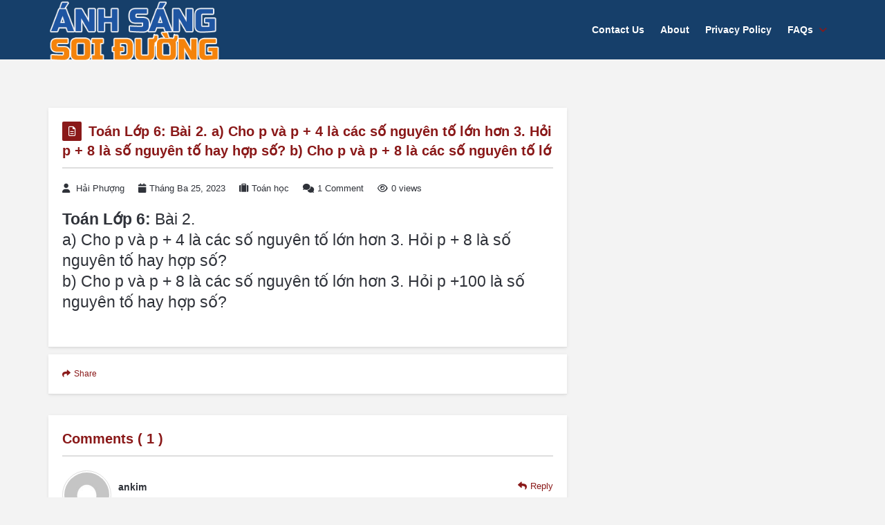

--- FILE ---
content_type: text/html; charset=UTF-8
request_url: https://anhsangsoiduong.vn/toan-lop-6-bai-2-a-cho-p-va-p-4-la-cac-so-nguyen-to-lon-hon-3-hoi-p-8-la-so-nguyen-to-hay-hop-so-83/
body_size: 19540
content:
<!DOCTYPE html>
<html lang="vi" prefix="og: https://ogp.me/ns#" class="no-js no-svg">
<head>
<meta charset="UTF-8"><link rel="preconnect" href="https://fonts.gstatic.com/" crossorigin /><script src="[data-uri]" defer></script><script data-optimized="1" src="https://anhsangsoiduong.vn/wp-content/plugins/litespeed-cache/assets/js/webfontloader.min.js" defer></script>
<link rel="profile" href="https://gmpg.org/xfn/11">
<link rel="pingback" href="https://anhsangsoiduong.vn/xmlrpc.php">
<meta name="viewport" content="width=device-width, initial-scale=1, maximum-scale=1">
<meta http-equiv="X-UA-Compatible" content="ie=edge">
<meta name="generator" content="Ask me 6.9.6">

<!-- Search Engine Optimization by Rank Math PRO - https://rankmath.com/ -->
<title>Toán Lớp 6: Bài 2. a) Cho p và p + 4 là các số nguyên tố lớn hơn 3. Hỏi p + 8 là số nguyên tố hay hợp số? b) Cho p và p + 8 là các số nguyên tố lớ -</title>
<meta name="description" content="Toán Lớp 6: Bài 2. a) Cho p và p + 4 là các số nguyên tố lớn hơn 3. Hỏi p + 8 là số nguyên tố hay hợp số? b) Cho p và p + 8 là các số nguyên tố lớ"/>
<meta name="robots" content="follow, index, max-snippet:-1, max-video-preview:-1, max-image-preview:large"/>
<link rel="canonical" href="https://anhsangsoiduong.vn/toan-lop-6-bai-2-a-cho-p-va-p-4-la-cac-so-nguyen-to-lon-hon-3-hoi-p-8-la-so-nguyen-to-hay-hop-so-83/" />
<meta property="og:locale" content="vi_VN" />
<meta property="og:type" content="article" />
<meta property="og:title" content="Toán Lớp 6: Bài 2. a) Cho p và p + 4 là các số nguyên tố lớn hơn 3. Hỏi p + 8 là số nguyên tố hay hợp số? b) Cho p và p + 8 là các số nguyên tố lớ -" />
<meta property="og:description" content="Toán Lớp 6: Bài 2. a) Cho p và p + 4 là các số nguyên tố lớn hơn 3. Hỏi p + 8 là số nguyên tố hay hợp số? b) Cho p và p + 8 là các số nguyên tố lớ" />
<meta property="og:url" content="https://anhsangsoiduong.vn/toan-lop-6-bai-2-a-cho-p-va-p-4-la-cac-so-nguyen-to-lon-hon-3-hoi-p-8-la-so-nguyen-to-hay-hop-so-83/" />
<meta property="article:section" content="Toán học" />
<meta name="twitter:card" content="summary_large_image" />
<meta name="twitter:title" content="Toán Lớp 6: Bài 2. a) Cho p và p + 4 là các số nguyên tố lớn hơn 3. Hỏi p + 8 là số nguyên tố hay hợp số? b) Cho p và p + 8 là các số nguyên tố lớ -" />
<meta name="twitter:description" content="Toán Lớp 6: Bài 2. a) Cho p và p + 4 là các số nguyên tố lớn hơn 3. Hỏi p + 8 là số nguyên tố hay hợp số? b) Cho p và p + 8 là các số nguyên tố lớ" />
<!-- /Rank Math WordPress SEO plugin -->

<link rel='dns-prefetch' href='//fonts.googleapis.com' />
<link rel="alternate" type="application/rss+xml" title="Dòng thông tin  &raquo;" href="https://anhsangsoiduong.vn/feed/" />
<link rel="alternate" type="application/rss+xml" title="Dòng phản hồi  &raquo;" href="https://anhsangsoiduong.vn/comments/feed/" />
<link rel="alternate" type="application/rss+xml" title=" &raquo; Toán Lớp 6: Bài 2. a) Cho p và p + 4 là các số nguyên tố lớn hơn 3. Hỏi p + 8 là số nguyên tố hay hợp số? b) Cho p và p + 8 là các số nguyên tố lớ Dòng phản hồi" href="https://anhsangsoiduong.vn/toan-lop-6-bai-2-a-cho-p-va-p-4-la-cac-so-nguyen-to-lon-hon-3-hoi-p-8-la-so-nguyen-to-hay-hop-so-83/feed/" />
<link rel='stylesheet' id='wp-block-library-css' href='https://anhsangsoiduong.vn/wp-includes/css/dist/block-library/style.min.css?ver=6.4.2' type='text/css' media='all' />
<style id='rank-math-toc-block-style-inline-css' type='text/css'>
.wp-block-rank-math-toc-block nav ol{counter-reset:item}.wp-block-rank-math-toc-block nav ol li{display:block}.wp-block-rank-math-toc-block nav ol li:before{content:counters(item, ".") " ";counter-increment:item}

</style>
<style id='classic-theme-styles-inline-css' type='text/css'>
/*! This file is auto-generated */
.wp-block-button__link{color:#fff;background-color:#32373c;border-radius:9999px;box-shadow:none;text-decoration:none;padding:calc(.667em + 2px) calc(1.333em + 2px);font-size:1.125em}.wp-block-file__button{background:#32373c;color:#fff;text-decoration:none}
</style>
<style id='global-styles-inline-css' type='text/css'>
body{--wp--preset--color--black: #000000;--wp--preset--color--cyan-bluish-gray: #abb8c3;--wp--preset--color--white: #ffffff;--wp--preset--color--pale-pink: #f78da7;--wp--preset--color--vivid-red: #cf2e2e;--wp--preset--color--luminous-vivid-orange: #ff6900;--wp--preset--color--luminous-vivid-amber: #fcb900;--wp--preset--color--light-green-cyan: #7bdcb5;--wp--preset--color--vivid-green-cyan: #00d084;--wp--preset--color--pale-cyan-blue: #8ed1fc;--wp--preset--color--vivid-cyan-blue: #0693e3;--wp--preset--color--vivid-purple: #9b51e0;--wp--preset--gradient--vivid-cyan-blue-to-vivid-purple: linear-gradient(135deg,rgba(6,147,227,1) 0%,rgb(155,81,224) 100%);--wp--preset--gradient--light-green-cyan-to-vivid-green-cyan: linear-gradient(135deg,rgb(122,220,180) 0%,rgb(0,208,130) 100%);--wp--preset--gradient--luminous-vivid-amber-to-luminous-vivid-orange: linear-gradient(135deg,rgba(252,185,0,1) 0%,rgba(255,105,0,1) 100%);--wp--preset--gradient--luminous-vivid-orange-to-vivid-red: linear-gradient(135deg,rgba(255,105,0,1) 0%,rgb(207,46,46) 100%);--wp--preset--gradient--very-light-gray-to-cyan-bluish-gray: linear-gradient(135deg,rgb(238,238,238) 0%,rgb(169,184,195) 100%);--wp--preset--gradient--cool-to-warm-spectrum: linear-gradient(135deg,rgb(74,234,220) 0%,rgb(151,120,209) 20%,rgb(207,42,186) 40%,rgb(238,44,130) 60%,rgb(251,105,98) 80%,rgb(254,248,76) 100%);--wp--preset--gradient--blush-light-purple: linear-gradient(135deg,rgb(255,206,236) 0%,rgb(152,150,240) 100%);--wp--preset--gradient--blush-bordeaux: linear-gradient(135deg,rgb(254,205,165) 0%,rgb(254,45,45) 50%,rgb(107,0,62) 100%);--wp--preset--gradient--luminous-dusk: linear-gradient(135deg,rgb(255,203,112) 0%,rgb(199,81,192) 50%,rgb(65,88,208) 100%);--wp--preset--gradient--pale-ocean: linear-gradient(135deg,rgb(255,245,203) 0%,rgb(182,227,212) 50%,rgb(51,167,181) 100%);--wp--preset--gradient--electric-grass: linear-gradient(135deg,rgb(202,248,128) 0%,rgb(113,206,126) 100%);--wp--preset--gradient--midnight: linear-gradient(135deg,rgb(2,3,129) 0%,rgb(40,116,252) 100%);--wp--preset--font-size--small: 13px;--wp--preset--font-size--medium: 20px;--wp--preset--font-size--large: 36px;--wp--preset--font-size--x-large: 42px;--wp--preset--spacing--20: 0.44rem;--wp--preset--spacing--30: 0.67rem;--wp--preset--spacing--40: 1rem;--wp--preset--spacing--50: 1.5rem;--wp--preset--spacing--60: 2.25rem;--wp--preset--spacing--70: 3.38rem;--wp--preset--spacing--80: 5.06rem;--wp--preset--shadow--natural: 6px 6px 9px rgba(0, 0, 0, 0.2);--wp--preset--shadow--deep: 12px 12px 50px rgba(0, 0, 0, 0.4);--wp--preset--shadow--sharp: 6px 6px 0px rgba(0, 0, 0, 0.2);--wp--preset--shadow--outlined: 6px 6px 0px -3px rgba(255, 255, 255, 1), 6px 6px rgba(0, 0, 0, 1);--wp--preset--shadow--crisp: 6px 6px 0px rgba(0, 0, 0, 1);}:where(.is-layout-flex){gap: 0.5em;}:where(.is-layout-grid){gap: 0.5em;}body .is-layout-flow > .alignleft{float: left;margin-inline-start: 0;margin-inline-end: 2em;}body .is-layout-flow > .alignright{float: right;margin-inline-start: 2em;margin-inline-end: 0;}body .is-layout-flow > .aligncenter{margin-left: auto !important;margin-right: auto !important;}body .is-layout-constrained > .alignleft{float: left;margin-inline-start: 0;margin-inline-end: 2em;}body .is-layout-constrained > .alignright{float: right;margin-inline-start: 2em;margin-inline-end: 0;}body .is-layout-constrained > .aligncenter{margin-left: auto !important;margin-right: auto !important;}body .is-layout-constrained > :where(:not(.alignleft):not(.alignright):not(.alignfull)){max-width: var(--wp--style--global--content-size);margin-left: auto !important;margin-right: auto !important;}body .is-layout-constrained > .alignwide{max-width: var(--wp--style--global--wide-size);}body .is-layout-flex{display: flex;}body .is-layout-flex{flex-wrap: wrap;align-items: center;}body .is-layout-flex > *{margin: 0;}body .is-layout-grid{display: grid;}body .is-layout-grid > *{margin: 0;}:where(.wp-block-columns.is-layout-flex){gap: 2em;}:where(.wp-block-columns.is-layout-grid){gap: 2em;}:where(.wp-block-post-template.is-layout-flex){gap: 1.25em;}:where(.wp-block-post-template.is-layout-grid){gap: 1.25em;}.has-black-color{color: var(--wp--preset--color--black) !important;}.has-cyan-bluish-gray-color{color: var(--wp--preset--color--cyan-bluish-gray) !important;}.has-white-color{color: var(--wp--preset--color--white) !important;}.has-pale-pink-color{color: var(--wp--preset--color--pale-pink) !important;}.has-vivid-red-color{color: var(--wp--preset--color--vivid-red) !important;}.has-luminous-vivid-orange-color{color: var(--wp--preset--color--luminous-vivid-orange) !important;}.has-luminous-vivid-amber-color{color: var(--wp--preset--color--luminous-vivid-amber) !important;}.has-light-green-cyan-color{color: var(--wp--preset--color--light-green-cyan) !important;}.has-vivid-green-cyan-color{color: var(--wp--preset--color--vivid-green-cyan) !important;}.has-pale-cyan-blue-color{color: var(--wp--preset--color--pale-cyan-blue) !important;}.has-vivid-cyan-blue-color{color: var(--wp--preset--color--vivid-cyan-blue) !important;}.has-vivid-purple-color{color: var(--wp--preset--color--vivid-purple) !important;}.has-black-background-color{background-color: var(--wp--preset--color--black) !important;}.has-cyan-bluish-gray-background-color{background-color: var(--wp--preset--color--cyan-bluish-gray) !important;}.has-white-background-color{background-color: var(--wp--preset--color--white) !important;}.has-pale-pink-background-color{background-color: var(--wp--preset--color--pale-pink) !important;}.has-vivid-red-background-color{background-color: var(--wp--preset--color--vivid-red) !important;}.has-luminous-vivid-orange-background-color{background-color: var(--wp--preset--color--luminous-vivid-orange) !important;}.has-luminous-vivid-amber-background-color{background-color: var(--wp--preset--color--luminous-vivid-amber) !important;}.has-light-green-cyan-background-color{background-color: var(--wp--preset--color--light-green-cyan) !important;}.has-vivid-green-cyan-background-color{background-color: var(--wp--preset--color--vivid-green-cyan) !important;}.has-pale-cyan-blue-background-color{background-color: var(--wp--preset--color--pale-cyan-blue) !important;}.has-vivid-cyan-blue-background-color{background-color: var(--wp--preset--color--vivid-cyan-blue) !important;}.has-vivid-purple-background-color{background-color: var(--wp--preset--color--vivid-purple) !important;}.has-black-border-color{border-color: var(--wp--preset--color--black) !important;}.has-cyan-bluish-gray-border-color{border-color: var(--wp--preset--color--cyan-bluish-gray) !important;}.has-white-border-color{border-color: var(--wp--preset--color--white) !important;}.has-pale-pink-border-color{border-color: var(--wp--preset--color--pale-pink) !important;}.has-vivid-red-border-color{border-color: var(--wp--preset--color--vivid-red) !important;}.has-luminous-vivid-orange-border-color{border-color: var(--wp--preset--color--luminous-vivid-orange) !important;}.has-luminous-vivid-amber-border-color{border-color: var(--wp--preset--color--luminous-vivid-amber) !important;}.has-light-green-cyan-border-color{border-color: var(--wp--preset--color--light-green-cyan) !important;}.has-vivid-green-cyan-border-color{border-color: var(--wp--preset--color--vivid-green-cyan) !important;}.has-pale-cyan-blue-border-color{border-color: var(--wp--preset--color--pale-cyan-blue) !important;}.has-vivid-cyan-blue-border-color{border-color: var(--wp--preset--color--vivid-cyan-blue) !important;}.has-vivid-purple-border-color{border-color: var(--wp--preset--color--vivid-purple) !important;}.has-vivid-cyan-blue-to-vivid-purple-gradient-background{background: var(--wp--preset--gradient--vivid-cyan-blue-to-vivid-purple) !important;}.has-light-green-cyan-to-vivid-green-cyan-gradient-background{background: var(--wp--preset--gradient--light-green-cyan-to-vivid-green-cyan) !important;}.has-luminous-vivid-amber-to-luminous-vivid-orange-gradient-background{background: var(--wp--preset--gradient--luminous-vivid-amber-to-luminous-vivid-orange) !important;}.has-luminous-vivid-orange-to-vivid-red-gradient-background{background: var(--wp--preset--gradient--luminous-vivid-orange-to-vivid-red) !important;}.has-very-light-gray-to-cyan-bluish-gray-gradient-background{background: var(--wp--preset--gradient--very-light-gray-to-cyan-bluish-gray) !important;}.has-cool-to-warm-spectrum-gradient-background{background: var(--wp--preset--gradient--cool-to-warm-spectrum) !important;}.has-blush-light-purple-gradient-background{background: var(--wp--preset--gradient--blush-light-purple) !important;}.has-blush-bordeaux-gradient-background{background: var(--wp--preset--gradient--blush-bordeaux) !important;}.has-luminous-dusk-gradient-background{background: var(--wp--preset--gradient--luminous-dusk) !important;}.has-pale-ocean-gradient-background{background: var(--wp--preset--gradient--pale-ocean) !important;}.has-electric-grass-gradient-background{background: var(--wp--preset--gradient--electric-grass) !important;}.has-midnight-gradient-background{background: var(--wp--preset--gradient--midnight) !important;}.has-small-font-size{font-size: var(--wp--preset--font-size--small) !important;}.has-medium-font-size{font-size: var(--wp--preset--font-size--medium) !important;}.has-large-font-size{font-size: var(--wp--preset--font-size--large) !important;}.has-x-large-font-size{font-size: var(--wp--preset--font-size--x-large) !important;}
.wp-block-navigation a:where(:not(.wp-element-button)){color: inherit;}
:where(.wp-block-post-template.is-layout-flex){gap: 1.25em;}:where(.wp-block-post-template.is-layout-grid){gap: 1.25em;}
:where(.wp-block-columns.is-layout-flex){gap: 2em;}:where(.wp-block-columns.is-layout-grid){gap: 2em;}
.wp-block-pullquote{font-size: 1.5em;line-height: 1.6;}
</style>


<link rel='stylesheet' id='v_base-css' href='https://anhsangsoiduong.vn/wp-content/themes/ask-me/css/base.css?ver=6.4.2' type='text/css' media='all' />
<link rel='stylesheet' id='v_lists-css' href='https://anhsangsoiduong.vn/wp-content/themes/ask-me/css/lists.css?ver=6.4.2' type='text/css' media='all' />
<link rel='stylesheet' id='v_bootstrap-css' href='https://anhsangsoiduong.vn/wp-content/themes/ask-me/css/bootstrap.min.css?ver=6.4.2' type='text/css' media='all' />
<link rel='stylesheet' id='v_prettyPhoto-css' href='https://anhsangsoiduong.vn/wp-content/themes/ask-me/css/prettyPhoto.css?ver=6.4.2' type='text/css' media='all' />
<link rel='stylesheet' id='v_font_awesome_old-css' href='https://anhsangsoiduong.vn/wp-content/themes/ask-me/css/font-awesome-old/css/font-awesome.min.css?ver=6.4.2' type='text/css' media='all' />
<link rel='stylesheet' id='v_font_awesome-css' href='https://anhsangsoiduong.vn/wp-content/themes/ask-me/css/font-awesome/css/font-awesome.min.css?ver=6.4.2' type='text/css' media='all' />
<link rel='stylesheet' id='v_fontello-css' href='https://anhsangsoiduong.vn/wp-content/themes/ask-me/css/fontello/css/fontello.css?ver=6.4.2' type='text/css' media='all' />
<link rel='stylesheet' id='v_enotype-css' href='https://anhsangsoiduong.vn/wp-content/themes/ask-me/woocommerce/enotype/enotype.css?ver=6.4.2' type='text/css' media='all' />
<link rel='stylesheet' id='select2-css-css' href='https://anhsangsoiduong.vn/wp-content/themes/ask-me/css/select2.min.css?ver=6.9.6' type='text/css' media='all' />
<link rel='stylesheet' id='v_css-css' href='https://anhsangsoiduong.vn/wp-content/themes/ask-me/style.css' type='text/css' media='all' />
<link rel='stylesheet' id='v_main_css-css' href='https://anhsangsoiduong.vn/wp-content/themes/ask-me/css/main.css?ver=6.9.6' type='text/css' media='all' />
<link rel='stylesheet' id='v_responsive-css' href='https://anhsangsoiduong.vn/wp-content/themes/ask-me/css/responsive.css?ver=6.9.6' type='text/css' media='all' />
<link rel='stylesheet' id='skin-orange-css' href='https://anhsangsoiduong.vn/wp-content/themes/ask-me/css/skins/orange.css?ver=6.9.6' type='text/css' media='all' />
<link rel='stylesheet' id='vpanel_custom-css' href='https://anhsangsoiduong.vn/wp-content/themes/ask-me/css/custom.css?ver=6.4.2' type='text/css' media='all' />
<style id='vpanel_custom-inline-css' type='text/css'>

		::-moz-selection {
		    background: #8a1919;
		}
		::selection {
		    background: #8a1919;
		}
		.more:hover,.button.color,.button.black:hover,.go-up,.widget_portfolio .portfolio-widget-item:hover .portfolio_img:before,.popular_posts .popular_img:hover a:before,.widget_flickr a:hover:before,.widget_highest_points .author-img a:hover:before,.question-author-img:hover span,.pagination a:hover,.pagination span:hover,.pagination span.current,.about-author .author-image a:hover:before,.avatar-img a:hover:before,.question-comments a,.flex-direction-nav li a:hover,.button.dark_button.color:hover,.table-style-2 thead th,.progressbar-percent,.carousel-arrow a:hover,.box_icon:hover .icon_circle,.box_icon:hover .icon_soft_r,.box_icon:hover .icon_square,.bg_default,.box_warp_colored,.box_warp_hover:hover,.post .boxedtitle i,.single-question-title i,.question-type,.post-type,.social_icon a,.page-content .boxedtitle,.main-content .boxedtitle,.flex-caption h2,.flex-control-nav li a.flex-active,.bxslider-overlay:before,.navigation .header-menu ul li ul li:hover > a,.navigation .header-menu ul li ul li.current_page_item > a,#header-top,.navigation > .header-menu > ul > li:hover > a,.navigation > .header-menu > ul > li.current_page_item > a,.navigation > .header-menu > ul > li.current-menu-item > a,.top-after-header,.breadcrumbs,#footer-bottom .social_icons ul li a:hover,.tagcloud a:hover,input[type="checkbox"],.login-password a:hover,.tab a.current,.question-type-main,.question-report:hover,.load-questions,.del-poll-li:hover,.styled-select::before,.fileinputs span,.post .post-type,.divider span,.widget_menu li.current_page_item a,.accordion .accordion-title.active a,.tab-inner-warp,.navigation_mobile,.user-profile-img a:hover:before,.post-pagination > span,#footer.footer_dark .tagcloud a:hover,input[type="submit"],.woocommerce button[type="submit"],.post-delete a,.post-edit a,.woocommerce [type="submit"][name="update_cart"]:hover,.buttons .button.wc-forward:hover,.button.checkout.wc-forward,.woocommerce .widget_price_filter .price_slider_wrapper .ui-widget-content,.woocommerce-page .widget_price_filter .price_slider_wrapper .ui-widget-content,ul.products li .woocommerce_product_thumbnail .woocommerce_woo_cart_bt .button,ul.products li .woocommerce_product_thumbnail .yith-wcwl-add-button .add_to_wishlist,.cart_list .remove,.wc-proceed-to-checkout .button.wc-forward,.single_add_to_cart_button,.return-to-shop a,.button-default.empty-cart,.wc-proceed-to-checkout a,.button[name="calc_shipping"],.price_slider_amount button.button[type="submit"],.button.checkout.wc-forward,.button.view,#footer.footer_dark .buttons .button.wc-forward,#footer.footer_dark .buttons .button.wc-forward:first-child:hover,.woocommerce-MyAccount-downloads-file.button.alt,.ask-button:hover,.ui-datepicker-header,.ui-datepicker-current-day,.mobile-bar-apps-colored .mobile-bar-content,.select2-container--default .select2-results__option--highlighted.select2-results__option--selectable {
			 background-color: #8a1919;
		}
		p a,li a, a:hover,.button.normal:hover,span.color,#footer a:hover,.widget a:hover,.question h3 a:hover,.boxedtitle h1 a:hover,.boxedtitle h2 a:hover,.boxedtitle h3 a:hover,.boxedtitle h4 a:hover,.boxedtitle h5 a:hover,.boxedtitle h6 a:hover,.box_icon:hover span i,.color_default,.navigation_mobile > ul a:hover,.navigation_mobile > ul li ul li:hover:before,.post .post-meta .meta-author a:hover,.post .post-meta .meta-categories a:hover,.post .post-meta .meta-comment a:hover,.question h2 a:hover,.question-category a:hover,.question-reply:hover i,.question-category a:hover i,.question-comment a:hover,.question-comment a:hover i,.question-reply:hover,.post .post-meta .meta-author:hover a,.post .post-meta .meta-author:hover i,.post .post-meta .meta-categories:hover i,.post .post-meta .meta-comment:hover a,.post .post-meta .meta-comment:hover i,.post-title a:hover,.question-tags a,.question .question-type,.comment-author a:hover,.comment-reply:hover,.user-profile-widget li a:hover,.taglist .tag a.delete:before,.form-style p span.color,.post-tags,.post-tags a,.related-posts li a:hover,.related-posts li a:hover i,#footer.footer_light_top .related-posts li a:hover,.related-posts li a:hover i,.share-inside,.share-inside-warp ul li a:hover,.user-points .question-vote-result,.navigation > .header-menu > ul > li > a > .menu-nav-arrow,#footer-bottom a,.widget h3.widget_title,#footer .related-item span,.widget_twitter ul li:before,#footer .widget_twitter .tweet_time a,.widget_highest_points li h6 a,#footer .widget_contact ul li span,.rememberme label,.ask_login .ask_captcha_p i,.login-text i,.subscribe-text i,.widget_search .search-submit,.login-password i,.question-tags,.question-tags i,.panel-pop h2,input[type="text"],input[type="password"],input[type="email"],input[type="url"],input[type="number"],textarea,select,.panel-pop p,.main-content .page-content .boxedtitle.page-title h2,.fakefile button,.login p,.login h2,.contact-us h2,.share-inside i,#related-posts h2,.comment-reply,.post-title,.post-title a,.user-profile h2,.user-profile h2 a,.stats-head,.block-stats-1,.block-stats-2,.block-stats-3,.block-stats-4,.user-question h3 a,.icon_shortcode .ul_icons li,.testimonial-client span,.box_icon h1,.box_icon h2,.box_icon h3,.box_icon h4,.box_icon h5,.box_icon h6,.widget_contact ul li i,#footer.footer_light_top .widget a:hover,#header .logo h2 a:hover,.widget_tabs.tabs-warp .tabs li a,#footer .widget .widget_highest_points a,#footer .related-item h3 a:hover,#footer.footer_dark .widget .widget_comments a:hover,#footer .widget_tabs.tabs-warp .tabs li a,.dark_skin .sidebar .widget a:hover,.user-points h3,.woocommerce mark,.woocommerce .product_list_widget ins span,.woocommerce-page .product_list_widget ins span,ul.products li .product-details h3 a:hover,ul.products li .product-details .price,ul.products li .product-details h3 a:hover,ul.products li .product-details > a:hover,.widget.woocommerce:not(.widget_product_categories):not(.widget_layered_nav) ul li a:hover,.price > .amount,.woocommerce-page .product .woocommerce-woo-price ins span,.cart_wrapper .widget_shopping_cart_content ul li a:hover,.woocommerce-billing-fields > h3,#order_review_heading,.woocommerce .sections h2,.yith-wcwl-share > h4,.woocommerce .sections h3,.woocommerce header.title h3,.main-title > h4,.woocommerce h2,.post-content .woocommerce h3,.box-default.woocommerce-message .button,.woocommerce .cart .product-name a:hover,header.title a,.widget_search label:before,.post .post-meta .post-view a:hover,.post .post-meta .post-view:hover a,.post .post-meta .post-view:hover i,.question-author-meta a:hover,.question-author-meta a:hover i,ul.login-links a:hover,input[type="tel"],.styled-select select,.woocommerce-MyAccount-content .woocommerce-Button.button,.widget_categories .accordion .accordion-title a:hover,.dark_skin .widget_categories .accordion .accordion-title a:hover,.select2-container--default .select2-selection--single,.select2-container--default .select2-selection--single .select2-selection__rendered {
			 color: #8a1919;
		}
		.loader_html,input[type="text"]:focus,input[type="password"]:focus,input[type="email"]:focus,input[type="url"]:focus,input[type="number"]:focus,textarea:focus,.box_icon .form-style textarea:focus,.social_icon a,#footer-bottom .social_icons ul li a:hover,.widget_login input[type="text"],.widget_search input[type="text"],.widget_search input[type="search"],.widget_product_search input[type="search"],.subscribe_widget input[type="text"],.widget_login input[type="password"],.panel_light.login-panel input[type="text"],.panel_light.login-panel input[type="password"],#footer.footer_dark .tagcloud a:hover,#footer.footer_dark .widget_search input[type="text"],.widget_search input[type="search"]:focus,#footer.footer_dark .subscribe_widget input[type="text"]:focus,#footer.footer_dark .widget_login input[type="text"]:focus,#footer.footer_dark .widget_login input[type="password"]:focus,.dark_skin .sidebar .widget_search input[type="text"],.widget_search input[type="search"]:focus,.dark_skin .sidebar .subscribe_widget input[type="text"]:focus,.dark_skin .sidebar .widget_login input[type="text"]:focus,.dark_skin .sidebar .widget_login input[type="password"]:focus,input[type="tel"]:focus,.sidebar .tagcloud a:hover,.tagcloud a:hover {
			border-color: #8a1919;
		}
		.tabs {
			border-bottom-color: #8a1919;
		}
		.tab a.current {
			border-top-color: #8a1919;
		}
		.tabs-vertical .tab a.current,blockquote {
			border-right-color: #8a1919;
		}
		blockquote {
			border-left-color: #8a1919;
		}
			.top-after-header .col-md-9 p textarea,.widget_login input[type="text"],.widget_search input[type="text"],.widget_search input[type="search"],.widget_product_search input[type="search"],.subscribe_widget input[type="text"],.widget_login input[type="password"],.panel_light.login-panel input[type="text"],.panel_light.login-panel input[type="password"],blockquote,.qoute {
				background: rgba(138,25,25,0.20);
			}.logo img {
			max-width: 249px;
		}
		body,.qoute p,input,.button,label,.more,blockquote,.widget ul li,textarea,h1, h2, h3, h4, h5, h6,select,.f_left.language_selector ul li a.lang_sel_sel {
			font-family: "Arial";
		}
		.question-favorite,.question-category,.question-author-meta,.question-date,.author-message,.message-reply,.message-delete,.question-comment,.question-view,.question-points,.question-vote-all,.question-category a,.question-author-meta a,.question-comment a,.question-answered,.widget_social li span,.widget_stats li span,.widget_highest_points .comment,.related-item span,.copyrights,.error_404 h2,.registe-user span,.user-profile-widget .ul_list li span span,.pagination a,.pagination span,.question-reply,.block-stats-2,.block-stats-3,.block-stats-4,.question-vote-result,.single-question-vote-result,.main-content .page-content .boxedtitle.page-title h2 span.color,.commentlist li .date,.question-type-poll .progressbar-title,.post .post-meta .meta-author,.post .post-meta .meta-date,.post .post-meta .meta-categories a,.post .post-meta .meta-comment a,.post .post-meta .post-view a {
			font-family: "Arial";
		}
		body,p {font-size: 23px;}
		h2 {font-size: 27px;}
</style>
<script type="text/javascript" src="https://anhsangsoiduong.vn/wp-includes/js/jquery/jquery.min.js?ver=3.7.1" id="jquery-core-js"></script>
<script type="text/javascript" src="https://anhsangsoiduong.vn/wp-includes/js/jquery/jquery-migrate.min.js?ver=3.4.1" id="jquery-migrate-js" defer data-deferred="1"></script>
<script type="text/javascript" src="https://anhsangsoiduong.vn/wp-content/themes/ask-me/js/select2.min.js?ver=6.9.6" id="select2-js-js" defer data-deferred="1"></script>
<script type="text/javascript" src="https://anhsangsoiduong.vn/wp-content/themes/ask-me/js/jquery.easing.1.3.min.js?ver=6.4.2" id="v_easing-js" defer data-deferred="1"></script>
<script type="text/javascript" src="https://anhsangsoiduong.vn/wp-content/themes/ask-me/js/html5.js?ver=6.4.2" id="v_html5-js" defer data-deferred="1"></script>
<script type="text/javascript" src="https://anhsangsoiduong.vn/wp-content/themes/ask-me/js/jflickrfeed.min.js?ver=6.4.2" id="v_jflickrfeed-js" defer data-deferred="1"></script>
<script type="text/javascript" src="https://anhsangsoiduong.vn/wp-content/themes/ask-me/js/jquery.inview.min.js?ver=6.4.2" id="v_inview-js" defer data-deferred="1"></script>
<script type="text/javascript" src="https://anhsangsoiduong.vn/wp-content/themes/ask-me/js/jquery.tipsy.js?ver=6.4.2" id="v_tipsy-js" defer data-deferred="1"></script>
<script type="text/javascript" src="https://anhsangsoiduong.vn/wp-content/themes/ask-me/js/tabs.js?ver=6.4.2" id="v_tabs-js" defer data-deferred="1"></script>
<script type="text/javascript" src="https://anhsangsoiduong.vn/wp-content/themes/ask-me/js/jquery.flexslider.js?ver=6.4.2" id="v_flexslider-js" defer data-deferred="1"></script>
<script type="text/javascript" src="https://anhsangsoiduong.vn/wp-content/themes/ask-me/js/jquery.prettyPhoto.js?ver=6.4.2" id="v_prettyphoto-js" defer data-deferred="1"></script>
<script type="text/javascript" src="https://anhsangsoiduong.vn/wp-content/themes/ask-me/js/jquery.carouFredSel-6.2.1-packed.js?ver=6.4.2" id="v_carouFredSel-js" defer data-deferred="1"></script>
<script type="text/javascript" src="https://anhsangsoiduong.vn/wp-content/themes/ask-me/js/jquery.scrollTo.js?ver=6.4.2" id="v_scrollTo-js" defer data-deferred="1"></script>
<script type="text/javascript" src="https://anhsangsoiduong.vn/wp-content/themes/ask-me/js/jquery.nav.js?ver=6.4.2" id="v_nav-js" defer data-deferred="1"></script>
<script type="text/javascript" src="https://anhsangsoiduong.vn/wp-content/themes/ask-me/js/tags.js?ver=6.4.2" id="v_tags-js" defer data-deferred="1"></script>
<script type="text/javascript" src="https://anhsangsoiduong.vn/wp-content/themes/ask-me/js/theia.js?ver=6.4.2" id="v_theia-js" defer data-deferred="1"></script>
<script type="text/javascript" src="https://anhsangsoiduong.vn/wp-content/themes/ask-me/js/mCustomScrollbar.js?ver=6.4.2" id="v_mCustomScrollbar-js" defer data-deferred="1"></script>
<script type="text/javascript" src="https://anhsangsoiduong.vn/wp-content/themes/ask-me/js/jquery.bxslider.min.js?ver=6.4.2" id="v_bxslider-js" defer data-deferred="1"></script>
<script type="text/javascript" src="https://anhsangsoiduong.vn/wp-includes/js/jquery/ui/core.min.js?ver=1.13.2" id="jquery-ui-core-js" defer data-deferred="1"></script>
<script type="text/javascript" src="https://anhsangsoiduong.vn/wp-includes/js/jquery/ui/mouse.min.js?ver=1.13.2" id="jquery-ui-mouse-js" defer data-deferred="1"></script>
<script type="text/javascript" src="https://anhsangsoiduong.vn/wp-includes/js/jquery/ui/sortable.min.js?ver=1.13.2" id="jquery-ui-sortable-js" defer data-deferred="1"></script>
<script type="text/javascript" src="https://anhsangsoiduong.vn/wp-includes/js/jquery/ui/datepicker.min.js?ver=1.13.2" id="jquery-ui-datepicker-js" defer data-deferred="1"></script>
<script type="text/javascript" id="jquery-ui-datepicker-js-after" src="[data-uri]" defer></script>
<script type="text/javascript" id="askme-custom-js-extra" src="[data-uri]" defer></script>
<script type="text/javascript" src="https://anhsangsoiduong.vn/wp-content/themes/ask-me/js/custom.min.js?ver=6.9.6" id="askme-custom-js" defer data-deferred="1"></script>
<link rel="https://api.w.org/" href="https://anhsangsoiduong.vn/wp-json/" /><link rel="alternate" type="application/json" href="https://anhsangsoiduong.vn/wp-json/wp/v2/posts/32762" /><link rel="EditURI" type="application/rsd+xml" title="RSD" href="https://anhsangsoiduong.vn/xmlrpc.php?rsd" />
<meta name="generator" content="WordPress 6.4.2" />
<link rel='shortlink' href='https://anhsangsoiduong.vn/?p=32762' />
<link rel="alternate" type="application/json+oembed" href="https://anhsangsoiduong.vn/wp-json/oembed/1.0/embed?url=https%3A%2F%2Fanhsangsoiduong.vn%2Ftoan-lop-6-bai-2-a-cho-p-va-p-4-la-cac-so-nguyen-to-lon-hon-3-hoi-p-8-la-so-nguyen-to-hay-hop-so-83%2F" />
<link rel="alternate" type="text/xml+oembed" href="https://anhsangsoiduong.vn/wp-json/oembed/1.0/embed?url=https%3A%2F%2Fanhsangsoiduong.vn%2Ftoan-lop-6-bai-2-a-cho-p-va-p-4-la-cac-so-nguyen-to-lon-hon-3-hoi-p-8-la-so-nguyen-to-hay-hop-so-83%2F&#038;format=xml" />
<meta name="theme-color" content="#8a1919">
		<meta name="msapplication-navbutton-color" content="#8a1919">
		<meta name="apple-mobile-web-app-capable" content="yes">
		<meta name="apple-mobile-web-app-status-bar-style" content="black-translucent"><meta property="og:site_name" content="" />
<meta property="og:type" content="website" />
<meta property="og:image" content="http://anhsangsoiduong.vn/wp-content/uploads/2022/01/anhsangsoiduong-copy.png" />
    		        <meta property="og:title" content="Toán Lớp 6: Bài 2. a) Cho p và p + 4 là các số nguyên tố lớn hơn 3. Hỏi p + 8 là số nguyên tố hay hợp số? b) Cho p và p + 8 là các số nguyên tố lớ" />
<meta property="og:url" content="https://anhsangsoiduong.vn/toan-lop-6-bai-2-a-cho-p-va-p-4-la-cac-so-nguyen-to-lon-hon-3-hoi-p-8-la-so-nguyen-to-hay-hop-so-83/" />
<meta property="og:description" content="Toán Lớp 6: Bài 2. a) Cho p và p + 4 là các số nguyên tố lớn hơn 3. Hỏi p + 8 là số nguyên tố hay hợp số? b) Cho p và p + 8 là các số nguyên tố lớn hơn 3. Hỏi p +100 là số nguyên tố hay hợp [&amp;hellip;]" />
<script async src="https://pagead2.googlesyndication.com/pagead/js/adsbygoogle.js?client=ca-pub-9076096579195050"
     crossorigin="anonymous"></script><link rel="icon" href="https://anhsangsoiduong.vn/wp-content/uploads/2023/02/cropped-anh-sang-soi-duong-1.-vn-32x32.png" sizes="32x32" />
<link rel="icon" href="https://anhsangsoiduong.vn/wp-content/uploads/2023/02/cropped-anh-sang-soi-duong-1.-vn-192x192.png" sizes="192x192" />
<link rel="apple-touch-icon" href="https://anhsangsoiduong.vn/wp-content/uploads/2023/02/cropped-anh-sang-soi-duong-1.-vn-180x180.png" />
<meta name="msapplication-TileImage" content="https://anhsangsoiduong.vn/wp-content/uploads/2023/02/cropped-anh-sang-soi-duong-1.-vn-270x270.png" />
</head>
<body  class="post-template-default single single-post postid-32762 single-format-standard wp-custom-logo active-lightbox wrap-user-not-login">
	<div class="background-cover"></div>
				<div class="panel-pop" id="signup">
				<p>Register Now<i class="icon-remove"></i></p>
				<div class="form-style form-style-3">
					
		<form method="post" class="signup_form ask_form" enctype="multipart/form-data">
			<div class="ask_error"></div>
				<div class="form-inputs clearfix"><p>
									<label for="user_name_38" class="required">Username<span>*</span></label>
									<input type="text" class="required-item" name="user_name" id="user_name_38" value="">
								</p><p>
									<label for="email_38" class="required">E-Mail<span>*</span></label>
									<input type="email" class="required-item" name="email" id="email_38" value="">
								</p><p>
								<label for="pass1_38" class="required">Password<span>*</span></label>
								<input type="password" class="required-item" name="pass1" id="pass1_38" autocomplete="off">
							</p><p>
									<label for="pass2_38" class="required">Confirm Password<span>*</span></label>
									<input type="password" class="required-item" name="pass2" id="pass2_38" autocomplete="off">
								</p><span class='clearfix'></span>
				<p class='ask_captcha_p'>
				<label for='ask_captcha-38' class='required'>Captcha<span>*</span></label><input size='10' id='ask_captcha-38' name='ask_captcha' class='ask_captcha captcha_answer' value='' type='text'>
				<span class='question_poll ask_captcha_span'>222-9+11+12:2*14+14 = ? (  )</span></p><p class="question_poll_p">
							<label for="agree_terms-38" class="required">Terms<span>*</span></label>
							<input type="checkbox" id="agree_terms-38" name="agree_terms" value="1" >
							<span class="question_poll">By registering, you agree to the <a target='_blank' href='#'>Terms of Service</a> and <a target='_blank' href='#'>Privacy Policy</a>.</span>
						</p></div>
				<p class="form-submit">
					<input type="hidden" name="redirect_to" value="https://anhsangsoiduong.vn/toan-lop-6-bai-2-a-cho-p-va-p-4-la-cac-so-nguyen-to-lon-hon-3-hoi-p-8-la-so-nguyen-to-hay-hop-so-83/">
					<input type="submit" name="register" value="Signup" class="button color  small submit">
					<input type="hidden" name="form_type" value="ask-signup">
				</p>
		</form>				</div>
			</div><!-- End signup -->
					<div class="panel-pop" id="login-comments">
				<p>Login<i class="icon-remove"></i></p>
				<div class="form-style form-style-3">
					<div class="ask_form inputs">
			<form class="login-form ask_login" action="https://anhsangsoiduong.vn/" method="post">
				<div class="ask_error"></div>
				
				<div class="form-inputs clearfix">
					<p class="login-text">
						<input class="required-item" type="text" placeholder="Username" name="log">
						<i class="icon-user"></i>
					</p>
					<p class="login-password">
						<input class="required-item" type="password" placeholder="Password" name="pwd">
						<i class="icon-lock"></i>
						<a href="#">Forget</a>
					</p>
					<span class='clearfix'></span>
				<p class='ask_captcha_p'>
				<label for='ask_captcha-913' class='required'>Captcha<span>*</span></label><input size='10' id='ask_captcha-913' name='ask_captcha' class='ask_captcha captcha_answer' value='' type='text'>
				<span class='question_poll ask_captcha_span'>222-9+11+12:2*14+14 = ? (  )</span></p>
				</div>
				
				<p class="form-submit login-submit">
					<span class="loader_2"></span>
					<input type="submit" value="Log in" class="button color small login-submit submit sidebar_submit">
					
				</p>
				
				<div class="rememberme">
					<label><input type="checkbox"input name="rememberme" value="forever" checked="checked"> Remember Me</label>
				</div>
				
				<input type="hidden" name="redirect_to" value="https://anhsangsoiduong.vn/toan-lop-6-bai-2-a-cho-p-va-p-4-la-cac-so-nguyen-to-lon-hon-3-hoi-p-8-la-so-nguyen-to-hay-hop-so-83/">
				<input type="hidden" name="ajax_url" value="https://anhsangsoiduong.vn/wp-admin/admin-ajax.php">
				<input type="hidden" name="form_type" value="ask-login">
				<div class="errorlogin"></div>
			</form>
		</div>				</div>
			</div><!-- End login-comments -->
					<div class="panel-pop" id="lost-password">
				<p>Lost Password<i class="icon-remove"></i></p>
				<div class="form-style form-style-3">
					<p>Lost your password? Please enter your email address. You will receive a link and will create a new password via email.</p>
					
		<form method="post" class="ask-lost-password ask_form" action="">
			<div class="ask_error"></div>
			<div class="form-inputs clearfix">
				<p>
					<label for="user_mail_722" class="required">E-Mail<span>*</span></label>
					<input type="email" class="required-item" name="user_mail" id="user_mail_722">
				</p>
				<span class='clearfix'></span>
				<p class='ask_captcha_p'>
				<label for='ask_captcha-722' class='required'>Captcha<span>*</span></label><input size='10' id='ask_captcha-722' name='ask_captcha' class='ask_captcha captcha_answer' value='' type='text'>
				<span class='question_poll ask_captcha_span'>222-9+11+12:2*14+14 = ? (  )</span></p>
			</div>
			<p class="form-submit">
				<input type="submit" value="Reset" class="button color  small submit">
				<input type="hidden" name="form_type" value="ask-forget">
			</p>
		</form>					<div class="clearfix"></div>
				</div>
			</div><!-- End lost-password -->
			
		<aside class="mobile-aside mobile-menu-wrap mobile-login-wrap dark-mobile-menu panel_dark">
		<div class="mobile-aside-inner">
			<div class="mobile-aside-inner-inner">
				<a href="#" class="mobile-aside-close">x</a>
				<div class="row">
											<div class="col-md-6">
							<div class="page-content">
								<p>Login</p>
								<div class="form-style form-style-3">
									<div class="ask_form inputs">
			<form class="login-form ask_login" action="https://anhsangsoiduong.vn/" method="post">
				<div class="ask_error"></div>
				
				<div class="form-inputs clearfix">
					<p class="login-text">
						<input class="required-item" type="text" placeholder="Username" name="log">
						<i class="icon-user"></i>
					</p>
					<p class="login-password">
						<input class="required-item" type="password" placeholder="Password" name="pwd">
						<i class="icon-lock"></i>
						<a href="#">Forget</a>
					</p>
					<span class='clearfix'></span>
				<p class='ask_captcha_p'>
				<label for='ask_captcha-571' class='required'>Captcha<span>*</span></label><input size='10' id='ask_captcha-571' name='ask_captcha' class='ask_captcha captcha_answer' value='' type='text'>
				<span class='question_poll ask_captcha_span'>222-9+11+12:2*14+14 = ? (  )</span></p>
				</div>
				
				<p class="form-submit login-submit">
					<span class="loader_2"></span>
					<input type="submit" value="Log in" class="button color small login-submit submit sidebar_submit">
					
				</p>
				
				<div class="rememberme">
					<label><input type="checkbox"input name="rememberme" value="forever" checked="checked"> Remember Me</label>
				</div>
				
				<input type="hidden" name="redirect_to" value="https://anhsangsoiduong.vn/toan-lop-6-bai-2-a-cho-p-va-p-4-la-cac-so-nguyen-to-lon-hon-3-hoi-p-8-la-so-nguyen-to-hay-hop-so-83/">
				<input type="hidden" name="ajax_url" value="https://anhsangsoiduong.vn/wp-admin/admin-ajax.php">
				<input type="hidden" name="form_type" value="ask-login">
				<div class="errorlogin"></div>
			</form>
		</div>								</div>
							</div><!-- End page-content -->
						</div><!-- End col-md-6 -->
						<div class="col-md-6">
							<div class="page-content Register">
								<p>Register Now</p>
								<p>Lorem ipsum dolor sit amet, consectetur adipiscing elit.Morbi adipiscing gravdio, sit amet suscipit risus ultrices eu.Fusce viverra neque at purus laoreet consequa.Vivamus vulputate posuere nisl quis consequat.</p>
								<div class="button color small signup">Create an account</div>
							</div><!-- End page-content -->
						</div><!-- End col-md-6 -->
									</div>
			</div><!-- End mobile-aside-inner-inner -->
		</div><!-- End mobile-aside-inner -->
	</aside><!-- End mobile-aside -->
	
		
	<aside class="mobile-aside mobile-menu-wrap aside-no-cart dark-mobile-menu">
		<div class="mobile-aside-inner">
			<div class="mobile-aside-inner-inner">
				<a href="#" class="mobile-aside-close">x</a>
							</div><!-- End mobile-aside-inner-inner -->
		</div><!-- End mobile-aside-inner -->
	</aside><!-- End mobile-aside -->

		
	<div id="wrap" class="grid_1300 ">
		
				<header id="header" class=''>
			<section class="container clearfix">
				<div class="logo">
										    <a class="logo-img" href="https://anhsangsoiduong.vn/" title="">
					    						    		<img width="249" height="246" class="default_logo" alt="" src="https://anhsangsoiduong.vn/wp-content/uploads/2022/01/anhsangsoiduong-copy.png">
					    						    		<img width="249" height="246" class="retina_logo" alt="" src="https://anhsangsoiduong.vn/wp-content/uploads/2022/01/anhsangsoiduong-copy.png">
					    						    </a>
									</div>
				<nav class="navigation">
					<div class="header-menu"><ul id="menu-off-canvas-mobile-menu" class=""><li id="menu-item-166238" class="menu-item menu-item-type-post_type menu-item-object-page menu-item-166238"><a class=""  href="https://anhsangsoiduong.vn/contact-us/">Contact Us</a></li>
<li id="menu-item-166239" class="menu-item menu-item-type-post_type menu-item-object-page menu-item-166239"><a class=""  href="https://anhsangsoiduong.vn/about/">About</a></li>
<li id="menu-item-166240" class="menu-item menu-item-type-post_type menu-item-object-page menu-item-166240"><a class=""  href="https://anhsangsoiduong.vn/privacy-policy/">Privacy Policy</a></li>
<li id="menu-item-166241" class="menu-item menu-item-type-custom menu-item-object-custom menu-item-home menu-item-has-children menu-item-166241"><a class=""  href="https://anhsangsoiduong.vn/">FAQs</a>
<ul class="sub-menu">
	<li id="menu-item-166242" class="menu-item menu-item-type-custom menu-item-object-custom menu-item-166242"><a class=""  href="https://anhsangsoiduong.vn/category/hoa-hoc/">Hóa</a></li>
	<li id="menu-item-166243" class="menu-item menu-item-type-custom menu-item-object-custom menu-item-166243"><a class=""  href="https://anhsangsoiduong.vn/category/toan-hoc/">Toán</a></li>
</ul>
</li>
</ul></div>				</nav>
				<div class="mobile-menu">
					<div class="mobile-menu-click navigation_mobile"></div>
				</div>
			</section><!-- End container -->
		</header><!-- End header -->
		
		<div class='index-no-box'></div>		<section class="container main-content page-right-sidebar">
						
			<div class="row">
				<div class="with-sidebar-container">
					<div class="main-sidebar-container col-md-8">
								<article class="post single-post post-32762 type-post status-publish format-standard hentry category-toan-hoc" id="post-32762" role="article" itemtype="https://schema.org/Article">
				<div class="post-inner">
								
													<div class="post-img post-img-0 post-img-9">
															</div>
									        		<h2 itemprop="name" class="post-title">
				        						        		    	<span class="post-type"><i class="icon-file-alt"></i></span>
				        			Toán Lớp 6: Bài 2. a) Cho p và p + 4 là các số nguyên tố lớn hơn 3. Hỏi p + 8 là số nguyên tố hay hợp số? b) Cho p và p + 8 là các số nguyên tố lớ				        	</h2>
													<div class="post-meta">
							    <span class="meta-author" itemprop="author" rel="author"><i class="icon-user"></i>
								    <a href="https://anhsangsoiduong.vn/author/raelynn/" title="Đăng bởi Hải Phượng" rel="author">Hải Phượng</a>							    </span>
							    							    <span class="meta-date" datetime="25 Tháng Ba, 2023"><i class="fa fa-calendar"></i>Tháng Ba 25, 2023</span>
							    <span class="meta-categories"><i class="icon-suitcase"></i><a href="https://anhsangsoiduong.vn/category/toan-hoc/" rel="category tag">Toán học</a></span>
							    							    <span class="meta-comment"><i class="fa fa-comments"></i><a href="https://anhsangsoiduong.vn/toan-lop-6-bai-2-a-cho-p-va-p-4-la-cac-so-nguyen-to-lon-hon-3-hoi-p-8-la-so-nguyen-to-hay-hop-so-83/#respond">1 Comment</a></span>
							    <span class="post-view"><i class="icon-eye-open"></i>0 views</span>
							</div>
												<div class="post-content" itemprop="mainContentOfPage">
							<p><b>Toán Lớp 6: </b>Bài 2.<br />
a) Cho p và p + 4 là các số nguyên tố lớn hơn 3. Hỏi p + 8 là số nguyên tố hay hợp số?<br />
b) Cho p và p + 8 là các số nguyên tố lớn hơn 3. Hỏi p +100 là số nguyên tố hay hợp số?<br />
 <br /><script type="application/ld+json">    {      "@context": "https://schema.org",      "@type": "QAPage",      "mainEntity": {        "@type": "Question",        "name": " Toán Lớp 6: Bài 2. a) Cho p và p + 4 là các số nguyên tố lớn hơn 3. Hỏi p + 8 là số nguyên tố hay hợp số? b) Cho p và p + 8 là các số nguyên tố lớ",        "text": "Toán Lớp 6:  Bài 2. a) Cho p và p + 4 là các số nguyên tố lớn hơn 3. Hỏi p + 8 là số nguyên tố hay hợp số?  b) Cho p và p + 8 là các số nguyên tố lớn hơn 3. Hỏi p +100 là số nguyên tố hay hợp số?",        "answerCount": 1,        "upvoteCount": 0,         "dateCreated": "3/25/2023 8:04:38 AM",        "datePublished": "3/25/2023 8:04:38 AM",        "suggestedAnswer": [       {            "@type": "Answer",                           "text": "$ textit{Lời giải và giải thích chi tiết:}$ $ textit{a) V&igrave; p l&agrave; số nguy&ecirc;n tố lớn hơn 3 n&ecirc;n p kh&ocirc;ng chia hết cho 3.}$ $ textit{TH1: p = 3k + 1 (k &isin; $ mathbb{Z}$) &rArr; p + 8 = 3k + 9 $ vdots$ 3 &rArr; p + 8 l&agrave; hợp số.}$ $ textit{TH2: p = 3k + 2 (k &isin; $ mathbb{Z}$) &rArr; p + 4 = 3k + 6 $ vdots$ 3 &rArr; p + 4 l&agrave; hợp số (loại)}$ $ textit{Vậy p + 8 l&agrave; hợp số}$ $ textit{b) V&igrave; p l&agrave; số nguy&ecirc;n tố lớn hơn 3 n&ecirc;n p kh&ocirc;ng chia hết cho 3.}$ $ textit{TH1: p =  3k + 1 (k &isin; $ mathbb{Z}$) &rArr; p + 8 = 3k + 9 $ vdots$ 3 &rArr; p + 8 l&agrave; hợp số (loại)}$ $ textit{TH2: p =  3k + 2 (k &isin; $ mathbb{Z}$) &rArr; p + 100 = 3k + 102 $ vdots$ 3 &rArr; p + 100 l&agrave; hợp số.}$ $ textit{Vậy p + 100 l&agrave; hợp số.}$",            "upvoteCount": 0,            "dateCreated": "3/25/2023 8:06:02 AM",            "url": "https://anhsangsoiduong.vn/toan-lop-6-bai-2-a-cho-p-va-p-4-la-cac-so-nguyen-to-lon-hon-3-hoi-p-8-la-so-nguyen-to-hay-hop-so-83/#comment-57744",            "author": {            	"@type": "Person",                "url" : "https://anhsangsoiduong.vn/author/ankim",                "name": "ankim"            }          }          ]      }    }    </script></p>
						</div>
						
												<div class="clearfix"></div>
							</div><!-- End post-inner -->
		</article><!-- End article.post -->
				
						<div class="share-tags page-content">
											<div class="share-inside-warp">
							<ul>
								<li>
									<a href="https://www.facebook.com/sharer.php?u=https%3A%2F%2Fanhsangsoiduong.vn%2Ftoan-lop-6-bai-2-a-cho-p-va-p-4-la-cac-so-nguyen-to-lon-hon-3-hoi-p-8-la-so-nguyen-to-hay-hop-so-83%2F" target="_blank">
										<span class="icon_i">
											<span class="icon_square" icon_size="20" span_bg="#3b5997" span_hover="#666">
												<i i_color="#FFF" class="social_icon-facebook"></i>
											</span>
										</span>
									</a>
									<a href="https://www.facebook.com/sharer.php?u=https%3A%2F%2Fanhsangsoiduong.vn%2Ftoan-lop-6-bai-2-a-cho-p-va-p-4-la-cac-so-nguyen-to-lon-hon-3-hoi-p-8-la-so-nguyen-to-hay-hop-so-83%2F" target="_blank">Facebook</a>
								</li>
								<li>
									<a href="https://twitter.com/share?text=To%C3%A1n+L%E1%BB%9Bp+6%3A+B%C3%A0i+2.+a%29+Cho+p+v%C3%A0+p+%2B+4+l%C3%A0+c%C3%A1c+s%E1%BB%91+nguy%C3%AAn+t%E1%BB%91+l%E1%BB%9Bn+h%C6%A1n+3.+H%E1%BB%8Fi+p+%2B+8+l%C3%A0+s%E1%BB%91+nguy%C3%AAn+t%E1%BB%91+hay+h%E1%BB%A3p+s%E1%BB%91%3F+b%29+Cho+p+v%C3%A0+p+%2B+8+l%C3%A0+c%C3%A1c+s%E1%BB%91+nguy%C3%AAn+t%E1%BB%91+l%E1%BB%9B&amp;url=https%3A%2F%2Fanhsangsoiduong.vn%2Ftoan-lop-6-bai-2-a-cho-p-va-p-4-la-cac-so-nguyen-to-lon-hon-3-hoi-p-8-la-so-nguyen-to-hay-hop-so-83%2F" target="_blank">
										<span class="icon_i">
											<span class="icon_square" icon_size="20" span_bg="#00baf0" span_hover="#666">
												<i i_color="#FFF" class="social_icon-twitter"></i>
											</span>
										</span>
									</a>
									<a target="_blank" href="https://twitter.com/share?text=To%C3%A1n+L%E1%BB%9Bp+6%3A+B%C3%A0i+2.+a%29+Cho+p+v%C3%A0+p+%2B+4+l%C3%A0+c%C3%A1c+s%E1%BB%91+nguy%C3%AAn+t%E1%BB%91+l%E1%BB%9Bn+h%C6%A1n+3.+H%E1%BB%8Fi+p+%2B+8+l%C3%A0+s%E1%BB%91+nguy%C3%AAn+t%E1%BB%91+hay+h%E1%BB%A3p+s%E1%BB%91%3F+b%29+Cho+p+v%C3%A0+p+%2B+8+l%C3%A0+c%C3%A1c+s%E1%BB%91+nguy%C3%AAn+t%E1%BB%91+l%E1%BB%9B&amp;url=https%3A%2F%2Fanhsangsoiduong.vn%2Ftoan-lop-6-bai-2-a-cho-p-va-p-4-la-cac-so-nguyen-to-lon-hon-3-hoi-p-8-la-so-nguyen-to-hay-hop-so-83%2F">Twitter</a>
								</li>
								<li>
									<a href="https://www.tumblr.com/share/link?url=https%3A%2F%2Fanhsangsoiduong.vn%2Ftoan-lop-6-bai-2-a-cho-p-va-p-4-la-cac-so-nguyen-to-lon-hon-3-hoi-p-8-la-so-nguyen-to-hay-hop-so-83%2F&amp;name=To%C3%A1n+L%E1%BB%9Bp+6%3A+B%C3%A0i+2.+a%29+Cho+p+v%C3%A0+p+%2B+4+l%C3%A0+c%C3%A1c+s%E1%BB%91+nguy%C3%AAn+t%E1%BB%91+l%E1%BB%9Bn+h%C6%A1n+3.+H%E1%BB%8Fi+p+%2B+8+l%C3%A0+s%E1%BB%91+nguy%C3%AAn+t%E1%BB%91+hay+h%E1%BB%A3p+s%E1%BB%91%3F+b%29+Cho+p+v%C3%A0+p+%2B+8+l%C3%A0+c%C3%A1c+s%E1%BB%91+nguy%C3%AAn+t%E1%BB%91+l%E1%BB%9B" target="_blank">
										<span class="icon_i">
											<span class="icon_square" icon_size="20" span_bg="#44546b" span_hover="#666">
												<i i_color="#FFF" class="social_icon-tumblr"></i>
											</span>
										</span>
									</a>
									<a href="https://www.tumblr.com/share/link?url=https%3A%2F%2Fanhsangsoiduong.vn%2Ftoan-lop-6-bai-2-a-cho-p-va-p-4-la-cac-so-nguyen-to-lon-hon-3-hoi-p-8-la-so-nguyen-to-hay-hop-so-83%2F&amp;name=To%C3%A1n+L%E1%BB%9Bp+6%3A+B%C3%A0i+2.+a%29+Cho+p+v%C3%A0+p+%2B+4+l%C3%A0+c%C3%A1c+s%E1%BB%91+nguy%C3%AAn+t%E1%BB%91+l%E1%BB%9Bn+h%C6%A1n+3.+H%E1%BB%8Fi+p+%2B+8+l%C3%A0+s%E1%BB%91+nguy%C3%AAn+t%E1%BB%91+hay+h%E1%BB%A3p+s%E1%BB%91%3F+b%29+Cho+p+v%C3%A0+p+%2B+8+l%C3%A0+c%C3%A1c+s%E1%BB%91+nguy%C3%AAn+t%E1%BB%91+l%E1%BB%9B" target="_blank">Tumblr</a>
								</li>
																<li>
									<a target="_blank" href="https://pinterest.com/pin/create/button/?url=https%3A%2F%2Fanhsangsoiduong.vn%2Ftoan-lop-6-bai-2-a-cho-p-va-p-4-la-cac-so-nguyen-to-lon-hon-3-hoi-p-8-la-so-nguyen-to-hay-hop-so-83%2F&description=Toán Lớp 6: Bài 2. a) Cho p và p + 4 là các số nguyên tố lớn hơn 3. Hỏi p + 8 là số nguyên tố hay hợp số? b) Cho p và p + 8 là các số nguyên tố lớ">
										<span class="icon_i">
											<span class="icon_square" icon_size="20" span_bg="#c7151a" span_hover="#666">
												<i i_color="#FFF" class="icon-pinterest"></i>
											</span>
										</span>
									</a>
									<a target="_blank" href="https://pinterest.com/pin/create/button/?url=https%3A%2F%2Fanhsangsoiduong.vn%2Ftoan-lop-6-bai-2-a-cho-p-va-p-4-la-cac-so-nguyen-to-lon-hon-3-hoi-p-8-la-so-nguyen-to-hay-hop-so-83%2F&description=Toán Lớp 6: Bài 2. a) Cho p và p + 4 là các số nguyên tố lớn hơn 3. Hỏi p + 8 là số nguyên tố hay hợp số? b) Cho p và p + 8 là các số nguyên tố lớ">Pinterest</a>
								</li>
								<li>
									<a target="_blank" href="https://api.whatsapp.com/send?text=To%C3%A1n+L%E1%BB%9Bp+6%3A+B%C3%A0i+2.+a%29+Cho+p+v%C3%A0+p+%2B+4+l%C3%A0+c%C3%A1c+s%E1%BB%91+nguy%C3%AAn+t%E1%BB%91+l%E1%BB%9Bn+h%C6%A1n+3.+H%E1%BB%8Fi+p+%2B+8+l%C3%A0+s%E1%BB%91+nguy%C3%AAn+t%E1%BB%91+hay+h%E1%BB%A3p+s%E1%BB%91%3F+b%29+Cho+p+v%C3%A0+p+%2B+8+l%C3%A0+c%C3%A1c+s%E1%BB%91+nguy%C3%AAn+t%E1%BB%91+l%E1%BB%9B - https%3A%2F%2Fanhsangsoiduong.vn%2Ftoan-lop-6-bai-2-a-cho-p-va-p-4-la-cac-so-nguyen-to-lon-hon-3-hoi-p-8-la-so-nguyen-to-hay-hop-so-83%2F">
										<span class="icon_i">
											<span class="icon_square" icon_size="20" span_bg="#25D366" span_hover="#666">
												<i i_color="#FFF" class="fa-brands fa-whatsapp"></i>
											</span>
										</span>
									</a>
									<a href="https://api.whatsapp.com/send?text=To%C3%A1n+L%E1%BB%9Bp+6%3A+B%C3%A0i+2.+a%29+Cho+p+v%C3%A0+p+%2B+4+l%C3%A0+c%C3%A1c+s%E1%BB%91+nguy%C3%AAn+t%E1%BB%91+l%E1%BB%9Bn+h%C6%A1n+3.+H%E1%BB%8Fi+p+%2B+8+l%C3%A0+s%E1%BB%91+nguy%C3%AAn+t%E1%BB%91+hay+h%E1%BB%A3p+s%E1%BB%91%3F+b%29+Cho+p+v%C3%A0+p+%2B+8+l%C3%A0+c%C3%A1c+s%E1%BB%91+nguy%C3%AAn+t%E1%BB%91+l%E1%BB%9B - https%3A%2F%2Fanhsangsoiduong.vn%2Ftoan-lop-6-bai-2-a-cho-p-va-p-4-la-cac-so-nguyen-to-lon-hon-3-hoi-p-8-la-so-nguyen-to-hay-hop-so-83%2F" target="_blank">WhatsApp</a>
								</li>
								<li>
									<a target="_blank" onClick="popup = window.open('mailto:?subject=Toán Lớp 6: Bài 2. a) Cho p và p + 4 là các số nguyên tố lớn hơn 3. Hỏi p + 8 là số nguyên tố hay hợp số? b) Cho p và p + 8 là các số nguyên tố lớ&amp;body=https://anhsangsoiduong.vn/toan-lop-6-bai-2-a-cho-p-va-p-4-la-cac-so-nguyen-to-lon-hon-3-hoi-p-8-la-so-nguyen-to-hay-hop-so-83/', 'PopupPage', 'height=450,width=500,scrollbars=yes,resizable=yes'); return false" href="#">
										<span class="icon_i">
											<span class="icon_square" icon_size="20" span_bg="#000" span_hover="#666">
												<i i_color="#FFF" class="social_icon-email"></i>
											</span>
										</span>
									</a>
									<a target="_blank" onClick="popup = window.open('mailto:?subject=Toán Lớp 6: Bài 2. a) Cho p và p + 4 là các số nguyên tố lớn hơn 3. Hỏi p + 8 là số nguyên tố hay hợp số? b) Cho p và p + 8 là các số nguyên tố lớ&amp;body=https://anhsangsoiduong.vn/toan-lop-6-bai-2-a-cho-p-va-p-4-la-cac-so-nguyen-to-lon-hon-3-hoi-p-8-la-so-nguyen-to-hay-hop-so-83/', 'PopupPage', 'height=450,width=500,scrollbars=yes,resizable=yes'); return false" href="#">Email</a>
								</li>
															</ul>
							<span class="share-inside-f-arrow"></span>
							<span class="share-inside-l-arrow"></span>
						</div><!-- End share-inside-warp -->
						<div class="share-inside"><i class="icon-share-alt"></i>Share</div>
										<div class="clearfix"></div>
				</div><!-- End share-tags -->
			<div id="comments"></div>	<div id="commentlist" class="page-content ">
		<div class="boxedtitle page-title"><h2>Comments ( <span class="color">1</span> )</h2></div>
					<ol class="commentlist clearfix">
	            	    <li class="comment byuser comment-author-adalynn even thread-even depth-1 comment" id="li-comment-57744">
	    	<div id="comment-57744" class="comment-body clearfix">
	            <div class="avatar-img">
	            		            			<a original-title="ankim" class="tooltip-n" href="https://anhsangsoiduong.vn/author/adalynn/">
	            		<img class='avatar avatar-65 photo' alt='ankim' width='65' height='65' src='https://secure.gravatar.com/avatar/657d59bcda5aaf57c6aab939bbcf861d?s=96&d=mm&r=g'>	            			</a>
	            			            </div>
	            <div class="comment-text">
	                <div class="author clearfix">
	                	<div class="comment-meta">
	        	        	<div class="comment-author">
	        	        				        	        		<a href="https://anhsangsoiduong.vn/author/adalynn/">
		        	        	ankim		        	        		</a>
		        	        		        	        	</div>
	                        <a href="https://anhsangsoiduong.vn/toan-lop-6-bai-2-a-cho-p-va-p-4-la-cac-so-nguyen-to-lon-hon-3-hoi-p-8-la-so-nguyen-to-hay-hop-so-83/#comment-57744" class="date"><i class="fa fa-calendar"></i>25 Tháng Ba, 2023 at 8:06 sáng</a> 
	                    </div>
	                    <div class="comment-reply">
	                    <a rel='nofollow' class='comment-reply-link' href='#comment-57744' data-commentid="57744" data-postid="32762" data-belowelement="comment-57744" data-respondelement="respond" data-replyto="Phản hồi đến ankim" aria-label='Phản hồi đến ankim'><i class="icon-reply"></i>Reply</a>	                    </div>
	                </div>
	                <div class="text">
	                	<div>$\textit{Lời giải và giải thích chi tiết:}$<br />$\textit{a) V&igrave; p l&agrave; số nguy&ecirc;n tố lớn hơn 3 n&ecirc;n p kh&ocirc;ng chia hết cho 3.}$<br />$\textit{TH1: p = 3k + 1 (k &isin; $\mathbb{Z}$) &rArr; p + 8 = 3k + 9 $\vdots$ 3 &rArr; p + 8 l&agrave; hợp số.}$<br />$\textit{TH2: p = 3k + 2 (k &isin; $\mathbb{Z}$) &rArr; p + 4 = 3k + 6 $\vdots$ 3 &rArr; p + 4 l&agrave; hợp số (loại)}$<br />$\textit{Vậy p + 8 l&agrave; hợp số}$<br />$\textit{b) V&igrave; p l&agrave; số nguy&ecirc;n tố lớn hơn 3 n&ecirc;n p kh&ocirc;ng chia hết cho 3.}$<br />$\textit{TH1: p = &nbsp;3k + 1 (k &isin; $\mathbb{Z}$) &rArr; p + 8 = 3k + 9 $\vdots$ 3 &rArr; p + 8 l&agrave; hợp số (loại)}$<br />$\textit{TH2: p = &nbsp;3k + 2 (k &isin; $\mathbb{Z}$) &rArr; p + 100 = 3k + 102 $\vdots$ 3 &rArr; p + 100 l&agrave; hợp số.}$<br />$\textit{Vậy p + 100 l&agrave; hợp số.}$</div>
<p></p>
	                </div>
	            </div>
	        </div>
	    </li><!-- #comment-## -->
	        </ol><!-- End commentlist -->
	        </div><!-- End page-content -->
    
    <div class="pagination comments-pagination">
            </div><!-- End comments-pagination -->
	
	<div id="respond" class="comment-respond page-content clearfix ">
	    <div class="boxedtitle page-title"><h2>Leave a reply</h2></div>
	    			    <form action="https://anhsangsoiduong.vn/wp-comments-post.php" method="post" id="commentform">
			    	<div class="ask_error"></div>
			        				        <div id="respond-inputs" class="clearfix">
				            <p>
				                <label for="comment_name">Name</label>
				                <input name="author" type="text" value="" id="comment_name" aria-required="true">
				            </p>
				            <p>
				                <label for="comment_email">E-Mail</label>
				                <input name="email" type="text" value="" id="comment_email" aria-required="true">
				            </p>
				            <p class="last">
				                <label class="required" for="comment_url">Website</label>
				                <input name="url" type="text" value="" id="comment_url">
				            </p>
				        </div>
			        			        <div class="clearfix">
			        	<span class='clearfix'></span>
				<p class='ask_captcha_p'>
				<label for='ask_captcha-2290' class='required'>Captcha<span>*</span></label><input size='10' id='ask_captcha-2290' name='ask_captcha' class='ask_captcha captcha_answer' value='' type='text'>
				<span class='question_poll ask_captcha_span'>222-9+11+12:2*14+14 = ? (  )</span></p>			        </div>
			        <div id="respond-textarea">
			            <p>
			                <label class="required" for="comment">Comment<span>*</span></label>
			                			                	<textarea id="comment" name="comment" aria-required="true" cols="58" rows="10"></textarea>
			                			            </p>
			        </div>
			        		        	<div class="cancel-comment-reply"><a rel="nofollow" id="cancel-comment-reply-link" href="/toan-lop-6-bai-2-a-cho-p-va-p-4-la-cac-so-nguyen-to-lon-hon-3-hoi-p-8-la-so-nguyen-to-hay-hop-so-83/#respond" style="display:none;">Click here to cancel reply.</a></div>
		        				        <p class="form-submit">
			        	<input name="submit" type="submit" id="submit" value="Post Comment" class="button small color">
			        	<input type='hidden' name='comment_post_ID' value='32762' id='comment_post_ID' />
<input type='hidden' name='comment_parent' id='comment_parent' value='0' />
			        				        </p>
			    </form>
				</div>
								<div class="about-author clearfix">
									<div class="author-image">
										<a href="https://anhsangsoiduong.vn/author/raelynn/" original-title="Hải Phượng" class="tooltip-n">
											<img class='avatar avatar-65 photo' alt='Hải Phượng' width='65' height='65' src='https://secure.gravatar.com/avatar/1b69c160b4d54f752ed3e3d33073cb11?s=96&d=mm&r=g'>										</a>
									</div>
								    <div class="author-bio">
								        <h4>
									        About <a href='https://anhsangsoiduong.vn/author/raelynn/'>Hải Phượng</a>								        </h4>
								        								        <div class="clearfix"></div>
								        								    </div>
								</div><!-- End about-author -->
															<div id="related-posts">
									<h2>Related Posts</h2>
									<ul class="related-posts">
																					<li class="related-item"><h3><a  href="https://anhsangsoiduong.vn/toan-lop-5-mot-khu-vuon-hinh-chu-nhat-co-chieu-dai-gap-doi-chieu-rong-neu-tang-chieu-rong-10m-va-385/" title="Toán Lớp 5: Một khu vườn hình chữ nhật có chiều dài gấp đôi chiều rộng, nếu tăng chiều rộng 10m và giảm chiều dài 10m thì diện tích khu gườn tăng t"><i class="icon-double-angle-right"></i>Toán Lớp 5: Một khu vườn hình chữ nhật có chiều dài gấp đôi chiều rộng, nếu tăng chiều rộng 10m và giảm chiều dài 10m thì diện tích khu gườn tăng t</a></h3></li>
																					<li class="related-item"><h3><a  href="https://anhsangsoiduong.vn/toan-lop-5-bai-1-mot-uong-det-duoc-732m-vai-hoa-chiem-91-5-tong-so-vai-uong-do-da-det-hoi-uong-d-614/" title="Toán Lớp 5: Bài 1.Một xưởng dệt được 732m vải hoa chiếm 91,5% tổng số vải xưởng đó đã dệt. Hỏi xưởng đó đã dệt được bao nhiêu mét vải? (0.5 Points)"><i class="icon-double-angle-right"></i>Toán Lớp 5: Bài 1.Một xưởng dệt được 732m vải hoa chiếm 91,5% tổng số vải xưởng đó đã dệt. Hỏi xưởng đó đã dệt được bao nhiêu mét vải? (0.5 Points)</a></h3></li>
																					<li class="related-item"><h3><a  href="https://anhsangsoiduong.vn/toan-lop-8-a-3-3-6-2-6-12-0-b-8-3-8-2-4-1-0-86/" title="Toán Lớp 8: a, 3x^3 &#8211; 6x^2 -6x +12 =0 b, 8x^3 -8x^2 &#8211; 4x + 1=0"><i class="icon-double-angle-right"></i>Toán Lớp 8: a, 3x^3 &#8211; 6x^2 -6x +12 =0 b, 8x^3 -8x^2 &#8211; 4x + 1=0</a></h3></li>
																					<li class="related-item"><h3><a  href="https://anhsangsoiduong.vn/toan-lop-5-so-nho-nhat-trong-cac-so-do-khoi-luong-1-512kg-1-5kg-1kg51dag-15dag5g-la-816/" title="Toán Lớp 5: Số nhỏ nhất trong các số đo khối lượng 1,512kg, 1,5kg, 1kg51dag, 15dag5g là"><i class="icon-double-angle-right"></i>Toán Lớp 5: Số nhỏ nhất trong các số đo khối lượng 1,512kg, 1,5kg, 1kg51dag, 15dag5g là</a></h3></li>
																					<li class="related-item"><h3><a  href="https://anhsangsoiduong.vn/toan-lop-5-so-nho-nhat-trong-cac-so-do-khoi-luong-1-512kg-1-5kg-1kg51dag-15dag5g-la-giup-mik-voi-819/" title="Toán Lớp 5: Số nhỏ nhất trong các số đo khối lượng 1,512kg, 1,5kg, 1kg51dag, 15dag5g là giúp mik với, gấp lm"><i class="icon-double-angle-right"></i>Toán Lớp 5: Số nhỏ nhất trong các số đo khối lượng 1,512kg, 1,5kg, 1kg51dag, 15dag5g là giúp mik với, gấp lm</a></h3></li>
																			</ul>
								</div><!-- End related-posts -->
														<div class="post-next-prev clearfix">
							    <p class="prev-post">
							        <a href="https://anhsangsoiduong.vn/toan-lop-4-dat-tinh-roi-tinh-a-4480-32-b-5050-49-c-6183-24-d-496-26-872/" rel="prev"><i class="icon-double-angle-left"></i>&nbsp;Previous post</a>							    </p>
							    <p class="next-post">
							    	<a href="https://anhsangsoiduong.vn/toan-lop-4-1-tinh-trung-binh-cong-cua-day-so-tu-100-den-110-2-tim-3-so-le-lien-tiep-biet-trung-b-904/" rel="next">Next post&nbsp;<i class="icon-double-angle-right"></i></a>							    </p>
							</div><!-- End post-next-prev -->
														
				</div><!-- End main -->
									<aside class="col-md-4 sidebar sticky-sidebar">
											</aside><!-- End sidebar -->
								<div class="clearfix"></div>
			</div><!-- End with-sidebar-container -->
		</div><!-- End row -->
	</section><!-- End container -->
				<footer id="footer" class="footer_dark">
				<section class="container">
					<div class="row">
													<div class="col-md-4">
															</div>
							<div class="col-md-4">
															</div>
							<div class="col-md-4">
															</div>
											</div><!-- End row -->
				</section><!-- End container -->
			</footer><!-- End footer -->
			<footer id="footer-bottom" class="">
		<section class="container">
			<div class="copyrights f_left">Ánh Sáng Soi Đường © 2024 | <a href=https://anhsangsoiduong.vn/>By Ánh Sáng Soi Đường </a>

- <a style=color:white class="" href="https://anhsangsoiduong.vn/contact-us/">Contact Us</a>
- <a  style=color:white class="" href="https://anhsangsoiduong.vn/about/">About</a>
- <a  style=color:white class="" href="https://anhsangsoiduong.vn/privacy-policy/">Privacy Policy</a>

BAN THANH NIÊN TRƯỜNG HỌC
TRUNG ƯƠNG ĐOÀN TNCS HỒ CHÍ MINH

64 Bà Triệu, Quận Hoàn Kiếm, Thành Phố Hà Nội
Đồng Chí: Nguyễn Bá Cát
Cán bộ Ban Thanh Niên Trường học TW Đoàn
Điện thoại: 0912.104.345
CÔNG TY CỔ PHẦN TẬP ĐOÀN GIÁO DỤC EGROUP

Tầng 3, Tòa Nhà 25T1, Hoàng Đạo Thúy, Trung Hòa, Cầu Giấy, Hà Nội
Đồng Chí: Phạm Thu Huế
Phòng Cộng Đồng, Công Ty Cổ Phần Tập Đoàn Giáo Dục Egroup
ĐTDĐ: 0962 411 566</div>
							<div class="social_icons f_right">
					<ul>
		<li class="twitter"><a target="_blank" original-title="Twitter" class="tooltip-n" href="#"><i class="social_icon-twitter font17"></i></a></li>
			<li class="facebook"><a target="_blank" original-title="Facebook" class="tooltip-n" href="#"><i class="social_icon-facebook font17"></i></a></li>
			<li class="tiktok"><a target="_blank" original-title="TikTok" class="tooltip-n" href="#"><i class="fab fa-tiktok font17"></i></a></li>
			<li class="youtube"><a target="_blank" original-title="Youtube" class="tooltip-n" href="#"><i class="social_icon-youtube font17"></i></a></li>
			<li class="skype"><a target="_blank" original-title="Skype" class="tooltip-n" href="skype:#?call"><i class="social_icon-skype font17"></i></a></li>
			<li class="flickr"><a target="_blank" original-title="Flickr" class="tooltip-n" href="#"><i class="social_icon-flickr font17"></i></a></li>
			<li class="instagram"><a target="_blank" original-title="Instagram" class="tooltip-n" href="#"><i class="social_icon-instagram font17"></i></a></li>
			<li class="linkedin"><a target="_blank" original-title="Linkedin" class="tooltip-n" href="#"><i class="social_icon-linkedin font17"></i></a></li>
	</ul>				</div><!-- End social_icons -->
					</section><!-- End container -->
	</footer><!-- End footer-bottom -->
</div><!-- End wrap -->
<!-- Google tag (gtag.js) -->
<script src="https://www.googletagmanager.com/gtag/js?id=G-GX3QRT1EVL" defer data-deferred="1"></script>
<script src="[data-uri]" defer></script><script type="text/javascript" src="https://anhsangsoiduong.vn/wp-content/themes/ask-me/js/modernizr.js?ver=1.0.0" id="v_modernizr-js" defer data-deferred="1"></script>
<script type="text/javascript" src="https://anhsangsoiduong.vn/wp-includes/js/comment-reply.min.js?ver=6.4.2" id="comment-reply-js"="async" data-wp-strategy="async" defer data-deferred="1"></script>
<script data-no-optimize="1">!function(t,e){"object"==typeof exports&&"undefined"!=typeof module?module.exports=e():"function"==typeof define&&define.amd?define(e):(t="undefined"!=typeof globalThis?globalThis:t||self).LazyLoad=e()}(this,function(){"use strict";function e(){return(e=Object.assign||function(t){for(var e=1;e<arguments.length;e++){var n,a=arguments[e];for(n in a)Object.prototype.hasOwnProperty.call(a,n)&&(t[n]=a[n])}return t}).apply(this,arguments)}function i(t){return e({},it,t)}function o(t,e){var n,a="LazyLoad::Initialized",i=new t(e);try{n=new CustomEvent(a,{detail:{instance:i}})}catch(t){(n=document.createEvent("CustomEvent")).initCustomEvent(a,!1,!1,{instance:i})}window.dispatchEvent(n)}function l(t,e){return t.getAttribute(gt+e)}function c(t){return l(t,bt)}function s(t,e){return function(t,e,n){e=gt+e;null!==n?t.setAttribute(e,n):t.removeAttribute(e)}(t,bt,e)}function r(t){return s(t,null),0}function u(t){return null===c(t)}function d(t){return c(t)===vt}function f(t,e,n,a){t&&(void 0===a?void 0===n?t(e):t(e,n):t(e,n,a))}function _(t,e){nt?t.classList.add(e):t.className+=(t.className?" ":"")+e}function v(t,e){nt?t.classList.remove(e):t.className=t.className.replace(new RegExp("(^|\\s+)"+e+"(\\s+|$)")," ").replace(/^\s+/,"").replace(/\s+$/,"")}function g(t){return t.llTempImage}function b(t,e){!e||(e=e._observer)&&e.unobserve(t)}function p(t,e){t&&(t.loadingCount+=e)}function h(t,e){t&&(t.toLoadCount=e)}function n(t){for(var e,n=[],a=0;e=t.children[a];a+=1)"SOURCE"===e.tagName&&n.push(e);return n}function m(t,e){(t=t.parentNode)&&"PICTURE"===t.tagName&&n(t).forEach(e)}function a(t,e){n(t).forEach(e)}function E(t){return!!t[st]}function I(t){return t[st]}function y(t){return delete t[st]}function A(e,t){var n;E(e)||(n={},t.forEach(function(t){n[t]=e.getAttribute(t)}),e[st]=n)}function k(a,t){var i;E(a)&&(i=I(a),t.forEach(function(t){var e,n;e=a,(t=i[n=t])?e.setAttribute(n,t):e.removeAttribute(n)}))}function L(t,e,n){_(t,e.class_loading),s(t,ut),n&&(p(n,1),f(e.callback_loading,t,n))}function w(t,e,n){n&&t.setAttribute(e,n)}function x(t,e){w(t,ct,l(t,e.data_sizes)),w(t,rt,l(t,e.data_srcset)),w(t,ot,l(t,e.data_src))}function O(t,e,n){var a=l(t,e.data_bg_multi),i=l(t,e.data_bg_multi_hidpi);(a=at&&i?i:a)&&(t.style.backgroundImage=a,n=n,_(t=t,(e=e).class_applied),s(t,ft),n&&(e.unobserve_completed&&b(t,e),f(e.callback_applied,t,n)))}function N(t,e){!e||0<e.loadingCount||0<e.toLoadCount||f(t.callback_finish,e)}function C(t,e,n){t.addEventListener(e,n),t.llEvLisnrs[e]=n}function M(t){return!!t.llEvLisnrs}function z(t){if(M(t)){var e,n,a=t.llEvLisnrs;for(e in a){var i=a[e];n=e,i=i,t.removeEventListener(n,i)}delete t.llEvLisnrs}}function R(t,e,n){var a;delete t.llTempImage,p(n,-1),(a=n)&&--a.toLoadCount,v(t,e.class_loading),e.unobserve_completed&&b(t,n)}function T(o,r,c){var l=g(o)||o;M(l)||function(t,e,n){M(t)||(t.llEvLisnrs={});var a="VIDEO"===t.tagName?"loadeddata":"load";C(t,a,e),C(t,"error",n)}(l,function(t){var e,n,a,i;n=r,a=c,i=d(e=o),R(e,n,a),_(e,n.class_loaded),s(e,dt),f(n.callback_loaded,e,a),i||N(n,a),z(l)},function(t){var e,n,a,i;n=r,a=c,i=d(e=o),R(e,n,a),_(e,n.class_error),s(e,_t),f(n.callback_error,e,a),i||N(n,a),z(l)})}function G(t,e,n){var a,i,o,r,c;t.llTempImage=document.createElement("IMG"),T(t,e,n),E(c=t)||(c[st]={backgroundImage:c.style.backgroundImage}),o=n,r=l(a=t,(i=e).data_bg),c=l(a,i.data_bg_hidpi),(r=at&&c?c:r)&&(a.style.backgroundImage='url("'.concat(r,'")'),g(a).setAttribute(ot,r),L(a,i,o)),O(t,e,n)}function D(t,e,n){var a;T(t,e,n),a=e,e=n,(t=It[(n=t).tagName])&&(t(n,a),L(n,a,e))}function V(t,e,n){var a;a=t,(-1<yt.indexOf(a.tagName)?D:G)(t,e,n)}function F(t,e,n){var a;t.setAttribute("loading","lazy"),T(t,e,n),a=e,(e=It[(n=t).tagName])&&e(n,a),s(t,vt)}function j(t){t.removeAttribute(ot),t.removeAttribute(rt),t.removeAttribute(ct)}function P(t){m(t,function(t){k(t,Et)}),k(t,Et)}function S(t){var e;(e=At[t.tagName])?e(t):E(e=t)&&(t=I(e),e.style.backgroundImage=t.backgroundImage)}function U(t,e){var n;S(t),n=e,u(e=t)||d(e)||(v(e,n.class_entered),v(e,n.class_exited),v(e,n.class_applied),v(e,n.class_loading),v(e,n.class_loaded),v(e,n.class_error)),r(t),y(t)}function $(t,e,n,a){var i;n.cancel_on_exit&&(c(t)!==ut||"IMG"===t.tagName&&(z(t),m(i=t,function(t){j(t)}),j(i),P(t),v(t,n.class_loading),p(a,-1),r(t),f(n.callback_cancel,t,e,a)))}function q(t,e,n,a){var i,o,r=(o=t,0<=pt.indexOf(c(o)));s(t,"entered"),_(t,n.class_entered),v(t,n.class_exited),i=t,o=a,n.unobserve_entered&&b(i,o),f(n.callback_enter,t,e,a),r||V(t,n,a)}function H(t){return t.use_native&&"loading"in HTMLImageElement.prototype}function B(t,i,o){t.forEach(function(t){return(a=t).isIntersecting||0<a.intersectionRatio?q(t.target,t,i,o):(e=t.target,n=t,a=i,t=o,void(u(e)||(_(e,a.class_exited),$(e,n,a,t),f(a.callback_exit,e,n,t))));var e,n,a})}function J(e,n){var t;et&&!H(e)&&(n._observer=new IntersectionObserver(function(t){B(t,e,n)},{root:(t=e).container===document?null:t.container,rootMargin:t.thresholds||t.threshold+"px"}))}function K(t){return Array.prototype.slice.call(t)}function Q(t){return t.container.querySelectorAll(t.elements_selector)}function W(t){return c(t)===_t}function X(t,e){return e=t||Q(e),K(e).filter(u)}function Y(e,t){var n;(n=Q(e),K(n).filter(W)).forEach(function(t){v(t,e.class_error),r(t)}),t.update()}function t(t,e){var n,a,t=i(t);this._settings=t,this.loadingCount=0,J(t,this),n=t,a=this,Z&&window.addEventListener("online",function(){Y(n,a)}),this.update(e)}var Z="undefined"!=typeof window,tt=Z&&!("onscroll"in window)||"undefined"!=typeof navigator&&/(gle|ing|ro)bot|crawl|spider/i.test(navigator.userAgent),et=Z&&"IntersectionObserver"in window,nt=Z&&"classList"in document.createElement("p"),at=Z&&1<window.devicePixelRatio,it={elements_selector:".lazy",container:tt||Z?document:null,threshold:300,thresholds:null,data_src:"src",data_srcset:"srcset",data_sizes:"sizes",data_bg:"bg",data_bg_hidpi:"bg-hidpi",data_bg_multi:"bg-multi",data_bg_multi_hidpi:"bg-multi-hidpi",data_poster:"poster",class_applied:"applied",class_loading:"litespeed-loading",class_loaded:"litespeed-loaded",class_error:"error",class_entered:"entered",class_exited:"exited",unobserve_completed:!0,unobserve_entered:!1,cancel_on_exit:!0,callback_enter:null,callback_exit:null,callback_applied:null,callback_loading:null,callback_loaded:null,callback_error:null,callback_finish:null,callback_cancel:null,use_native:!1},ot="src",rt="srcset",ct="sizes",lt="poster",st="llOriginalAttrs",ut="loading",dt="loaded",ft="applied",_t="error",vt="native",gt="data-",bt="ll-status",pt=[ut,dt,ft,_t],ht=[ot],mt=[ot,lt],Et=[ot,rt,ct],It={IMG:function(t,e){m(t,function(t){A(t,Et),x(t,e)}),A(t,Et),x(t,e)},IFRAME:function(t,e){A(t,ht),w(t,ot,l(t,e.data_src))},VIDEO:function(t,e){a(t,function(t){A(t,ht),w(t,ot,l(t,e.data_src))}),A(t,mt),w(t,lt,l(t,e.data_poster)),w(t,ot,l(t,e.data_src)),t.load()}},yt=["IMG","IFRAME","VIDEO"],At={IMG:P,IFRAME:function(t){k(t,ht)},VIDEO:function(t){a(t,function(t){k(t,ht)}),k(t,mt),t.load()}},kt=["IMG","IFRAME","VIDEO"];return t.prototype={update:function(t){var e,n,a,i=this._settings,o=X(t,i);{if(h(this,o.length),!tt&&et)return H(i)?(e=i,n=this,o.forEach(function(t){-1!==kt.indexOf(t.tagName)&&F(t,e,n)}),void h(n,0)):(t=this._observer,i=o,t.disconnect(),a=t,void i.forEach(function(t){a.observe(t)}));this.loadAll(o)}},destroy:function(){this._observer&&this._observer.disconnect(),Q(this._settings).forEach(function(t){y(t)}),delete this._observer,delete this._settings,delete this.loadingCount,delete this.toLoadCount},loadAll:function(t){var e=this,n=this._settings;X(t,n).forEach(function(t){b(t,e),V(t,n,e)})},restoreAll:function(){var e=this._settings;Q(e).forEach(function(t){U(t,e)})}},t.load=function(t,e){e=i(e);V(t,e)},t.resetStatus=function(t){r(t)},Z&&function(t,e){if(e)if(e.length)for(var n,a=0;n=e[a];a+=1)o(t,n);else o(t,e)}(t,window.lazyLoadOptions),t});!function(e,t){"use strict";function a(){t.body.classList.add("litespeed_lazyloaded")}function n(){console.log("[LiteSpeed] Start Lazy Load Images"),d=new LazyLoad({elements_selector:"[data-lazyloaded]",callback_finish:a}),o=function(){d.update()},e.MutationObserver&&new MutationObserver(o).observe(t.documentElement,{childList:!0,subtree:!0,attributes:!0})}var d,o;e.addEventListener?e.addEventListener("load",n,!1):e.attachEvent("onload",n)}(window,document);</script><script defer src="https://static.cloudflareinsights.com/beacon.min.js/vcd15cbe7772f49c399c6a5babf22c1241717689176015" integrity="sha512-ZpsOmlRQV6y907TI0dKBHq9Md29nnaEIPlkf84rnaERnq6zvWvPUqr2ft8M1aS28oN72PdrCzSjY4U6VaAw1EQ==" data-cf-beacon='{"version":"2024.11.0","token":"4920d1be9f024298856a1ca875ce62e1","r":1,"server_timing":{"name":{"cfCacheStatus":true,"cfEdge":true,"cfExtPri":true,"cfL4":true,"cfOrigin":true,"cfSpeedBrain":true},"location_startswith":null}}' crossorigin="anonymous"></script>
</body>
</html>

<!-- Page cached by LiteSpeed Cache 7.2 on 2025-12-28 06:58:18 -->

--- FILE ---
content_type: text/html; charset=utf-8
request_url: https://www.google.com/recaptcha/api2/aframe
body_size: 257
content:
<!DOCTYPE HTML><html><head><meta http-equiv="content-type" content="text/html; charset=UTF-8"></head><body><script nonce="eJ0AyGFrFSlPLhL6v9cH4g">/** Anti-fraud and anti-abuse applications only. See google.com/recaptcha */ try{var clients={'sodar':'https://pagead2.googlesyndication.com/pagead/sodar?'};window.addEventListener("message",function(a){try{if(a.source===window.parent){var b=JSON.parse(a.data);var c=clients[b['id']];if(c){var d=document.createElement('img');d.src=c+b['params']+'&rc='+(localStorage.getItem("rc::a")?sessionStorage.getItem("rc::b"):"");window.document.body.appendChild(d);sessionStorage.setItem("rc::e",parseInt(sessionStorage.getItem("rc::e")||0)+1);localStorage.setItem("rc::h",'1768984811835');}}}catch(b){}});window.parent.postMessage("_grecaptcha_ready", "*");}catch(b){}</script></body></html>